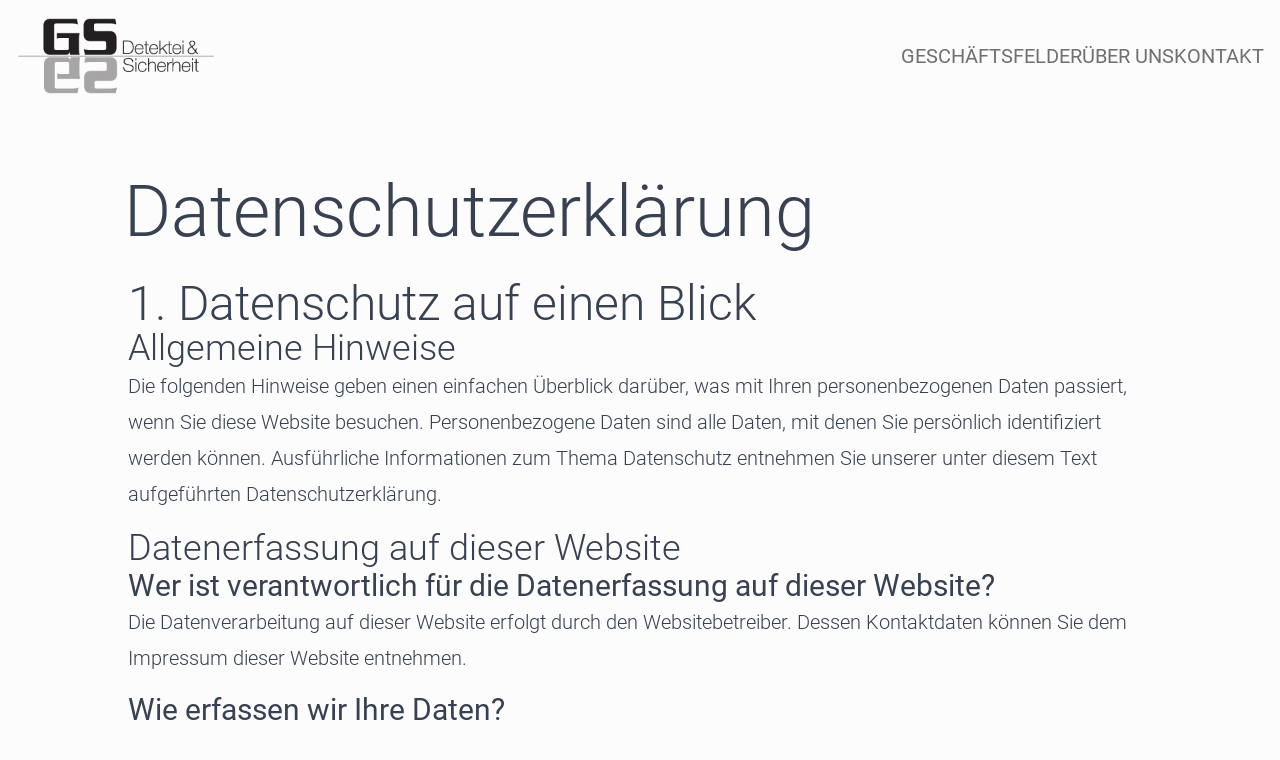

--- FILE ---
content_type: text/html
request_url: https://detektei-steiner.de/datenschutz/
body_size: 17585
content:
<!DOCTYPE html><html lang="de"><head>
    <meta charset="utf-8">
<meta name="viewport" content="width=device-width, initial-scale=1">
<title>Datenschutzerklärung — Detektei &amp; Sicherheit Günther Steiner</title>
<meta name="description">

<link rel="apple-touch-icon" sizes="120x120" href="/apple-touch-icon.png">
<link rel="icon" type="image/png" sizes="32x32" href="/favicon-32x32.png">
<link rel="icon" type="image/png" sizes="16x16" href="/favicon-16x16.png">
<link rel="manifest" href="/site.webmanifest">
<link rel="mask-icon" href="/safari-pinned-tab.svg" color="#5bbad5">
<meta name="msapplication-TileColor" content="#da532c">
<meta name="theme-color" content="#ffffff">

<!-- Facebook -->
<meta property="og:type" content="website">
<meta property="og:url">
<meta property="og:title" content="Datenschutzerklärung">
<meta property="og:description">
<meta property="og:image" content="/images/og-image.png">

<!-- Twitter -->
<meta property="twitter:card" content="summary_large_image">
<meta property="twitter:url">
<meta property="twitter:title" content="Datenschutzerklärung">
<meta property="twitter:description">
<meta property="twitter:image" content="/images/og-image.png">


  <style>@charset "UTF-8";@font-face{font-family:Roboto;font-style:normal;font-display:swap;font-weight:400;src:url(/assets/roboto-cyrillic-ext-400-normal.b7ef2cd1.woff2) format("woff2"),url(/assets/roboto-all-400-normal.e41533d5.woff) format("woff");unicode-range:U+0460-052F,U+1C80-1C88,U+20B4,U+2DE0-2DFF,U+A640-A69F,U+FE2E-FE2F}@font-face{font-family:Roboto;font-style:normal;font-display:swap;font-weight:400;src:url(/assets/roboto-cyrillic-400-normal.495d38d4.woff2) format("woff2"),url(/assets/roboto-all-400-normal.e41533d5.woff) format("woff");unicode-range:U+0301,U+0400-045F,U+0490-0491,U+04B0-04B1,U+2116}@font-face{font-family:Roboto;font-style:normal;font-display:swap;font-weight:400;src:url([data-uri]) format("woff2"),url(/assets/roboto-all-400-normal.e41533d5.woff) format("woff");unicode-range:U+1F00-1FFF}@font-face{font-family:Roboto;font-style:normal;font-display:swap;font-weight:400;src:url(/assets/roboto-greek-400-normal.daf51ab5.woff2) format("woff2"),url(/assets/roboto-all-400-normal.e41533d5.woff) format("woff");unicode-range:U+0370-03FF}@font-face{font-family:Roboto;font-style:normal;font-display:swap;font-weight:400;src:url(/assets/roboto-vietnamese-400-normal.77b24796.woff2) format("woff2"),url(/assets/roboto-all-400-normal.e41533d5.woff) format("woff");unicode-range:U+0102-0103,U+0110-0111,U+0128-0129,U+0168-0169,U+01A0-01A1,U+01AF-01B0,U+1EA0-1EF9,U+20AB}@font-face{font-family:Roboto;font-style:normal;font-display:swap;font-weight:400;src:url(/assets/roboto-latin-ext-400-normal.3c23eb02.woff2) format("woff2"),url(/assets/roboto-all-400-normal.e41533d5.woff) format("woff");unicode-range:U+0100-024F,U+0259,U+1E00-1EFF,U+2020,U+20A0-20AB,U+20AD-20CF,U+2113,U+2C60-2C7F,U+A720-A7FF}@font-face{font-family:Roboto;font-style:normal;font-display:swap;font-weight:400;src:url(/assets/roboto-latin-400-normal.f6734f81.woff2) format("woff2"),url(/assets/roboto-all-400-normal.e41533d5.woff) format("woff");unicode-range:U+0000-00FF,U+0131,U+0152-0153,U+02BB-02BC,U+02C6,U+02DA,U+02DC,U+2000-206F,U+2074,U+20AC,U+2122,U+2191,U+2193,U+2212,U+2215,U+FEFF,U+FFFD}@font-face{font-family:Roboto;font-style:normal;font-display:swap;font-weight:300;src:url(/assets/roboto-cyrillic-ext-300-normal.435e4b7f.woff2) format("woff2"),url(/assets/roboto-all-300-normal.6d79427c.woff) format("woff");unicode-range:U+0460-052F,U+1C80-1C88,U+20B4,U+2DE0-2DFF,U+A640-A69F,U+FE2E-FE2F}@font-face{font-family:Roboto;font-style:normal;font-display:swap;font-weight:300;src:url(/assets/roboto-cyrillic-300-normal.47aa3bfa.woff2) format("woff2"),url(/assets/roboto-all-300-normal.6d79427c.woff) format("woff");unicode-range:U+0301,U+0400-045F,U+0490-0491,U+04B0-04B1,U+2116}@font-face{font-family:Roboto;font-style:normal;font-display:swap;font-weight:300;src:url([data-uri]) format("woff2"),url(/assets/roboto-all-300-normal.6d79427c.woff) format("woff");unicode-range:U+1F00-1FFF}@font-face{font-family:Roboto;font-style:normal;font-display:swap;font-weight:300;src:url(/assets/roboto-greek-300-normal.455c2c1a.woff2) format("woff2"),url(/assets/roboto-all-300-normal.6d79427c.woff) format("woff");unicode-range:U+0370-03FF}@font-face{font-family:Roboto;font-style:normal;font-display:swap;font-weight:300;src:url(/assets/roboto-vietnamese-300-normal.51f3f418.woff2) format("woff2"),url(/assets/roboto-all-300-normal.6d79427c.woff) format("woff");unicode-range:U+0102-0103,U+0110-0111,U+0128-0129,U+0168-0169,U+01A0-01A1,U+01AF-01B0,U+1EA0-1EF9,U+20AB}@font-face{font-family:Roboto;font-style:normal;font-display:swap;font-weight:300;src:url(/assets/roboto-latin-ext-300-normal.b076e863.woff2) format("woff2"),url(/assets/roboto-all-300-normal.6d79427c.woff) format("woff");unicode-range:U+0100-024F,U+0259,U+1E00-1EFF,U+2020,U+20A0-20AB,U+20AD-20CF,U+2113,U+2C60-2C7F,U+A720-A7FF}@font-face{font-family:Roboto;font-style:normal;font-display:swap;font-weight:300;src:url(/assets/roboto-latin-300-normal.f7591131.woff2) format("woff2"),url(/assets/roboto-all-300-normal.6d79427c.woff) format("woff");unicode-range:U+0000-00FF,U+0131,U+0152-0153,U+02BB-02BC,U+02C6,U+02DA,U+02DC,U+2000-206F,U+2074,U+20AC,U+2122,U+2191,U+2193,U+2212,U+2215,U+FEFF,U+FFFD}@font-face{font-family:Roboto;font-style:normal;font-display:swap;font-weight:700;src:url(/assets/roboto-cyrillic-ext-700-normal.3c505383.woff2) format("woff2"),url(/assets/roboto-all-700-normal.b5883883.woff) format("woff");unicode-range:U+0460-052F,U+1C80-1C88,U+20B4,U+2DE0-2DFF,U+A640-A69F,U+FE2E-FE2F}@font-face{font-family:Roboto;font-style:normal;font-display:swap;font-weight:700;src:url(/assets/roboto-cyrillic-700-normal.6a84eeee.woff2) format("woff2"),url(/assets/roboto-all-700-normal.b5883883.woff) format("woff");unicode-range:U+0301,U+0400-045F,U+0490-0491,U+04B0-04B1,U+2116}@font-face{font-family:Roboto;font-style:normal;font-display:swap;font-weight:700;src:url([data-uri]) format("woff2"),url(/assets/roboto-all-700-normal.b5883883.woff) format("woff");unicode-range:U+1F00-1FFF}@font-face{font-family:Roboto;font-style:normal;font-display:swap;font-weight:700;src:url(/assets/roboto-greek-700-normal.1c9cc76f.woff2) format("woff2"),url(/assets/roboto-all-700-normal.b5883883.woff) format("woff");unicode-range:U+0370-03FF}@font-face{font-family:Roboto;font-style:normal;font-display:swap;font-weight:700;src:url(/assets/roboto-vietnamese-700-normal.4ec57f2a.woff2) format("woff2"),url(/assets/roboto-all-700-normal.b5883883.woff) format("woff");unicode-range:U+0102-0103,U+0110-0111,U+0128-0129,U+0168-0169,U+01A0-01A1,U+01AF-01B0,U+1EA0-1EF9,U+20AB}@font-face{font-family:Roboto;font-style:normal;font-display:swap;font-weight:700;src:url(/assets/roboto-latin-ext-700-normal.fc66f942.woff2) format("woff2"),url(/assets/roboto-all-700-normal.b5883883.woff) format("woff");unicode-range:U+0100-024F,U+0259,U+1E00-1EFF,U+2020,U+20A0-20AB,U+20AD-20CF,U+2113,U+2C60-2C7F,U+A720-A7FF}@font-face{font-family:Roboto;font-style:normal;font-display:swap;font-weight:700;src:url(/assets/roboto-latin-700-normal.f5aebdfe.woff2) format("woff2"),url(/assets/roboto-all-700-normal.b5883883.woff) format("woff");unicode-range:U+0000-00FF,U+0131,U+0152-0153,U+02BB-02BC,U+02C6,U+02DA,U+02DC,U+2000-206F,U+2074,U+20AC,U+2122,U+2191,U+2193,U+2212,U+2215,U+FEFF,U+FFFD}*,:before,:after{box-sizing:border-box;border-width:0;border-style:solid;border-color:currentColor}:before,:after{--tw-content:""}html{line-height:1.5;-webkit-text-size-adjust:100%;-moz-tab-size:4;-o-tab-size:4;tab-size:4;font-family:Roboto,sans-serif;font-feature-settings:normal}body{margin:0;line-height:inherit}h1,h2,h3,h4{font-size:inherit;font-weight:inherit}a{color:inherit;text-decoration:inherit}h1,h2,h3,h4,p{margin:0}ul{list-style:none;margin:0;padding:0}img{display:block;vertical-align:middle}img{max-width:100%;height:auto}html{box-sizing:border-box;scroll-behavior:smooth;font-family:Roboto,sans-serif;font-weight:300}body{--tw-bg-opacity:1;background-color:rgb(252 252 252 / var(--tw-bg-opacity));font-size:1rem;line-height:1.5rem;font-weight:300;--tw-text-opacity:1;color:rgb(18 18 18 / var(--tw-text-opacity));-webkit-font-smoothing:antialiased;-moz-osx-font-smoothing:grayscale}@media (prefers-color-scheme: dark){body{--tw-bg-opacity:1;background-color:rgb(42 42 42 / var(--tw-bg-opacity));font-weight:400;--tw-text-opacity:1;color:rgb(245 245 245 / var(--tw-text-opacity))}}@media (min-width: 768px){body{font-size:1.25rem;line-height:1.75rem}}h1,h2,h3,h4{font-weight:300}@media (prefers-color-scheme: dark){h1,h2,h3,h4{font-weight:400}}h1{margin-bottom:1.5rem;font-size:2.25rem;line-height:2.5rem}@media (min-width: 768px){h1{margin-left:-.25rem;margin-bottom:2rem;font-size:3rem;line-height:1}}@media (min-width: 1024px){h1{font-size:4.5rem;line-height:1}}h2{font-size:1.875rem;line-height:2.25rem}@media (min-width: 768px){h2{font-size:2.25rem;line-height:2.5rem}}@media (min-width: 1024px){h2{font-size:3rem;line-height:1}}h3{font-size:1.5rem;line-height:2rem}@media (min-width: 768px){h3{font-size:1.875rem;line-height:2.25rem}}@media (min-width: 1024px){h3{font-size:2.25rem;line-height:2.5rem}}h4{margin-left:0;margin-bottom:0;font-size:1.25rem;line-height:1.75rem;font-weight:400}@media (min-width: 768px){h4{font-size:1.5rem;line-height:2rem}}@media (min-width: 1024px){h4{font-size:1.875rem;line-height:2.25rem}}p{padding-bottom:.75rem;font-weight:300}@media (prefers-color-scheme: dark){p{font-weight:400}}@media (min-width: 1024px){p{padding-bottom:1rem}}p:last-of-type{padding-bottom:0}a{--tw-text-opacity:1;color:rgb(18 18 18 / var(--tw-text-opacity));text-decoration-line:underline}@media (prefers-color-scheme: dark){a{--tw-text-opacity:1;color:rgb(245 245 245 / var(--tw-text-opacity))}}address{font-style:normal}.container{margin-left:auto;margin-right:auto;padding-left:1rem;padding-right:1rem}*,:before,:after{--tw-border-spacing-x:0;--tw-border-spacing-y:0;--tw-translate-x:0;--tw-translate-y:0;--tw-rotate:0;--tw-skew-x:0;--tw-skew-y:0;--tw-scale-x:1;--tw-scale-y:1;--tw-pan-x: ;--tw-pan-y: ;--tw-pinch-zoom: ;--tw-scroll-snap-strictness:proximity;--tw-ordinal: ;--tw-slashed-zero: ;--tw-numeric-figure: ;--tw-numeric-spacing: ;--tw-numeric-fraction: ;--tw-ring-inset: ;--tw-ring-offset-width:0px;--tw-ring-offset-color:#fff;--tw-ring-color:rgb(59 130 246 / .5);--tw-ring-offset-shadow:0 0 #0000;--tw-ring-shadow:0 0 #0000;--tw-shadow:0 0 #0000;--tw-shadow-colored:0 0 #0000;--tw-blur: ;--tw-brightness: ;--tw-contrast: ;--tw-grayscale: ;--tw-hue-rotate: ;--tw-invert: ;--tw-saturate: ;--tw-sepia: ;--tw-drop-shadow: ;--tw-backdrop-blur: ;--tw-backdrop-brightness: ;--tw-backdrop-contrast: ;--tw-backdrop-grayscale: ;--tw-backdrop-hue-rotate: ;--tw-backdrop-invert: ;--tw-backdrop-opacity: ;--tw-backdrop-saturate: ;--tw-backdrop-sepia: }.container{width:100%}@media (min-width: 640px){.container{max-width:640px}}@media (min-width: 768px){.container{max-width:768px}}@media (min-width: 1024px){.container{max-width:1024px}}@media (min-width: 1280px){.container{max-width:1280px}}@media (min-width: 1536px){.container{max-width:1536px}}@media (min-width: 1940px){.container{max-width:1940px}}.prose{color:var(--tw-prose-body);max-width:65ch}.prose :where(a):not(:where([class~="not-prose"] *)){color:var(--tw-prose-links);text-decoration:underline;font-weight:500}.prose :where(ul):not(:where([class~="not-prose"] *)){list-style-type:disc;margin-top:1.25em;margin-bottom:1.25em;padding-left:1.625em}.prose :where(ul > li):not(:where([class~="not-prose"] *))::marker{color:var(--tw-prose-bullets)}.prose :where(h1):not(:where([class~="not-prose"] *)){color:var(--tw-prose-headings);font-weight:800;font-size:2.25em;margin-top:0;margin-bottom:.8888889em;line-height:1.1111111}.prose :where(h2):not(:where([class~="not-prose"] *)){color:var(--tw-prose-headings);font-weight:700;font-size:1.5em;margin-top:2em;margin-bottom:1em;line-height:1.3333333}.prose :where(h3):not(:where([class~="not-prose"] *)){color:var(--tw-prose-headings);font-weight:600;font-size:1.25em;margin-top:1.6em;margin-bottom:.6em;line-height:1.6}.prose :where(h4):not(:where([class~="not-prose"] *)){color:var(--tw-prose-headings);font-weight:600;margin-top:1.5em;margin-bottom:.5em;line-height:1.5}.prose{--tw-prose-body:#374151;--tw-prose-headings:#111827;--tw-prose-lead:#4b5563;--tw-prose-links:#111827;--tw-prose-bold:#111827;--tw-prose-counters:#6b7280;--tw-prose-bullets:#d1d5db;--tw-prose-hr:#e5e7eb;--tw-prose-quotes:#111827;--tw-prose-quote-borders:#e5e7eb;--tw-prose-captions:#6b7280;--tw-prose-code:#111827;--tw-prose-pre-code:#e5e7eb;--tw-prose-pre-bg:#1f2937;--tw-prose-th-borders:#d1d5db;--tw-prose-td-borders:#e5e7eb;--tw-prose-invert-body:#d1d5db;--tw-prose-invert-headings:#fff;--tw-prose-invert-lead:#9ca3af;--tw-prose-invert-links:#fff;--tw-prose-invert-bold:#fff;--tw-prose-invert-counters:#9ca3af;--tw-prose-invert-bullets:#4b5563;--tw-prose-invert-hr:#374151;--tw-prose-invert-quotes:#f3f4f6;--tw-prose-invert-quote-borders:#374151;--tw-prose-invert-captions:#9ca3af;--tw-prose-invert-code:#fff;--tw-prose-invert-pre-code:#d1d5db;--tw-prose-invert-pre-bg:rgb(0 0 0 / 50%);--tw-prose-invert-th-borders:#4b5563;--tw-prose-invert-td-borders:#374151;font-size:1rem;line-height:1.75}.prose :where(p):not(:where([class~="not-prose"] *)){margin-top:1.25em;margin-bottom:1.25em}.prose :where(li):not(:where([class~="not-prose"] *)){margin-top:.5em;margin-bottom:.5em}.prose :where(ul > li):not(:where([class~="not-prose"] *)){padding-left:.375em}.prose :where(.prose > :first-child):not(:where([class~="not-prose"] *)){margin-top:0}.prose :where(.prose > :last-child):not(:where([class~="not-prose"] *)){margin-bottom:0}.main-navigation__list{transition-property:all;transition-duration:.3s;transition-timing-function:cubic-bezier(.4,0,.2,1)}.fixed{position:fixed}.absolute{position:absolute}.relative{position:relative}.top-0{top:0}.top-1{top:.25rem}.z-50{z-index:50}.mx-auto{margin-left:auto;margin-right:auto}.-mx-4{margin-left:-1rem;margin-right:-1rem}.block{display:block}.inline-block{display:inline-block}.flex{display:flex}.aspect-square{aspect-ratio:1 / 1}.h-12{height:3rem}.h-4{height:1rem}.min-h-screen{min-height:100vh}.w-full{width:100%}.w-auto{width:auto}.w-3\/5{width:60%}.max-w-screen-lg{max-width:1024px}.grow{flex-grow:1}.list-none{list-style-type:none}.flex-col{flex-direction:column}.flex-wrap{flex-wrap:wrap}.items-center{align-items:center}.justify-between{justify-content:space-between}.gap-4{gap:1rem}.overflow-hidden{overflow:hidden}.bg-white{--tw-bg-opacity:1;background-color:rgb(252 252 252 / var(--tw-bg-opacity))}.bg-grey{--tw-bg-opacity:1;background-color:rgb(245 245 245 / var(--tw-bg-opacity))}.bg-opacity-90{--tw-bg-opacity:.9}.p-4{padding:1rem}.py-4{padding-top:1rem;padding-bottom:1rem}.py-8{padding-top:2rem;padding-bottom:2rem}.py-2{padding-top:.5rem;padding-bottom:.5rem}.pl-6{padding-left:1.5rem}.pt-20{padding-top:5rem}.text-right{text-align:right}.font-normal{font-weight:400}.uppercase{text-transform:uppercase}.text-opacity-60{--tw-text-opacity:.6}.no-underline{text-decoration-line:none}.backdrop-blur{--tw-backdrop-blur:blur(8px);-webkit-backdrop-filter:var(--tw-backdrop-blur) var(--tw-backdrop-brightness) var(--tw-backdrop-contrast) var(--tw-backdrop-grayscale) var(--tw-backdrop-hue-rotate) var(--tw-backdrop-invert) var(--tw-backdrop-opacity) var(--tw-backdrop-saturate) var(--tw-backdrop-sepia);backdrop-filter:var(--tw-backdrop-blur) var(--tw-backdrop-brightness) var(--tw-backdrop-contrast) var(--tw-backdrop-grayscale) var(--tw-backdrop-hue-rotate) var(--tw-backdrop-invert) var(--tw-backdrop-opacity) var(--tw-backdrop-saturate) var(--tw-backdrop-sepia)}.transition-all{transition-property:all;transition-timing-function:cubic-bezier(.4,0,.2,1);transition-duration:.15s}.duration-300{transition-duration:.3s}.ease-in-out{transition-timing-function:cubic-bezier(.4,0,.2,1)}.hover\:text-opacity-100:hover{--tw-text-opacity:1}@media (prefers-color-scheme: dark){.dark\:bg-grey-1{--tw-bg-opacity:1;background-color:rgb(42 42 42 / var(--tw-bg-opacity))}.dark\:bg-grey-2{--tw-bg-opacity:1;background-color:rgb(30 30 30 / var(--tw-bg-opacity))}.dark\:prose-invert{--tw-prose-body:var(--tw-prose-invert-body);--tw-prose-headings:var(--tw-prose-invert-headings);--tw-prose-lead:var(--tw-prose-invert-lead);--tw-prose-links:var(--tw-prose-invert-links);--tw-prose-bold:var(--tw-prose-invert-bold);--tw-prose-counters:var(--tw-prose-invert-counters);--tw-prose-bullets:var(--tw-prose-invert-bullets);--tw-prose-hr:var(--tw-prose-invert-hr);--tw-prose-quotes:var(--tw-prose-invert-quotes);--tw-prose-quote-borders:var(--tw-prose-invert-quote-borders);--tw-prose-captions:var(--tw-prose-invert-captions);--tw-prose-code:var(--tw-prose-invert-code);--tw-prose-pre-code:var(--tw-prose-invert-pre-code);--tw-prose-pre-bg:var(--tw-prose-invert-pre-bg);--tw-prose-th-borders:var(--tw-prose-invert-th-borders);--tw-prose-td-borders:var(--tw-prose-invert-td-borders)}.dark\:opacity-80{opacity:.8}.dark\:invert{--tw-invert:invert(100%);filter:var(--tw-blur) var(--tw-brightness) var(--tw-contrast) var(--tw-grayscale) var(--tw-hue-rotate) var(--tw-invert) var(--tw-saturate) var(--tw-sepia) var(--tw-drop-shadow)}}@media (min-width: 768px){.md\:h-16{height:4rem}.md\:h-5{height:1.25rem}.md\:gap-6{gap:1.5rem}.md\:py-12{padding-top:3rem;padding-bottom:3rem}.md\:pt-24{padding-top:6rem}}@media (min-width: 1024px){.lg\:inline-block{display:inline-block}.lg\:flex{display:flex}.lg\:h-20{height:5rem}.lg\:w-auto{width:auto}.lg\:flex-row{flex-direction:row}.lg\:items-center{align-items:center}.lg\:justify-between{justify-content:space-between}.lg\:gap-16{gap:4rem}.lg\:prose-xl{font-size:1.25rem;line-height:1.8}.lg\:prose-xl :where(p):not(:where([class~="not-prose"] *)){margin-top:1.2em;margin-bottom:1.2em}.lg\:prose-xl :where(h1):not(:where([class~="not-prose"] *)){font-size:2.8em;margin-top:0;margin-bottom:.8571429em;line-height:1}.lg\:prose-xl :where(h2):not(:where([class~="not-prose"] *)){font-size:1.8em;margin-top:1.5555556em;margin-bottom:.8888889em;line-height:1.1111111}.lg\:prose-xl :where(h3):not(:where([class~="not-prose"] *)){font-size:1.5em;margin-top:1.6em;margin-bottom:.6666667em;line-height:1.3333333}.lg\:prose-xl :where(h4):not(:where([class~="not-prose"] *)){margin-top:1.8em;margin-bottom:.6em;line-height:1.6}.lg\:prose-xl :where(ul):not(:where([class~="not-prose"] *)){margin-top:1.2em;margin-bottom:1.2em;padding-left:1.6em}.lg\:prose-xl :where(li):not(:where([class~="not-prose"] *)){margin-top:.6em;margin-bottom:.6em}.lg\:prose-xl :where(ul > li):not(:where([class~="not-prose"] *)){padding-left:.4em}.lg\:prose-xl :where(.lg\:prose-xl > :first-child):not(:where([class~="not-prose"] *)){margin-top:0}.lg\:prose-xl :where(.lg\:prose-xl > :last-child):not(:where([class~="not-prose"] *)){margin-bottom:0}.lg\:pl-7{padding-left:1.75rem}.lg\:pt-28{padding-top:7rem}}@media (min-width: 1280px){.xl\:py-16{padding-top:4rem;padding-bottom:4rem}}</style><link rel="stylesheet" href="/assets/geschaeftsfelder.dad2dc09.css" media="print" onload="this.media='all'"><noscript><link rel="stylesheet" href="/assets/geschaeftsfelder.dad2dc09.css"></noscript><script type="module" src="/hoisted.d7f968c9.js"></script></head>
  <body class="flex flex-col min-h-screen">
    <header class="base-header bg-white dark:bg-grey-1 transition-all duration-300 ease-in-out backdrop-blur bg-opacity-90 fixed w-full top-0 z-50">
  <div class="container mx-auto flex flex-wrap justify-between py-4 items-center relative">
    <a href="/" title="Zur Startseite">
      <picture>
	<source type="image/avif" srcset="/assets/detektei-steiner-logo.8e11e4d6_Z1JYn23.avif 200w,/assets/detektei-steiner-logo.8e11e4d6_1NSfXm.avif 300w" sizes="(max-width: 1920px) 100vw, 1920px"><source type="image/webp" srcset="/assets/detektei-steiner-logo.8e11e4d6_Z11Dy4h.webp 200w,/assets/detektei-steiner-logo.8e11e4d6_Z2wX3RN.webp 300w" sizes="(max-width: 1920px) 100vw, 1920px"><source type="image/jpeg" srcset="/assets/detektei-steiner-logo.8e11e4d6_Z1rM8tP.jpeg 200w,/assets/detektei-steiner-logo.8e11e4d6_275uvz.jpeg 300w" sizes="(max-width: 1920px) 100vw, 1920px"><source type="image/png" srcset="/assets/detektei-steiner-logo.8e11e4d6_1AAlve.png 200w,/assets/detektei-steiner-logo.8e11e4d6_2wE2xo.png 300w" sizes="(max-width: 1920px) 100vw, 1920px">
	<img src="/assets/detektei-steiner-logo.8e11e4d6_2wE2xo.png" loading="lazy" decoding="async" alt="Detektei Steiner Logo" width="250" height="100" class="h-12 md:h-16 lg:h-20 dark:invert w-auto">
</picture>
    </a>
    <nav id="main-navigation" class="main-navigation flex flex-col w-full lg:w-auto overflow-hidden" aria-label="Main">
  <ul role="list" class="main-navigation__list list-none flex-col lg:flex-row md:gap-6 flex lg:flex js:max-h-0 lg:js:max-h-screen">
    <li class="-mx-4">
            <a class="uppercase font-normal no-underline p-4 text-opacity-60 hover:text-opacity-100 block lg:inline-block text-right transition-all ease-in-out duration-300" title="Gehe zur Seite Geschäftsfelder" aria-label="Gehe zur Seite Geschäftsfelder" href="/geschaeftsfelder">
              Geschäftsfelder
            </a>
          </li><li class="-mx-4">
            <a class="uppercase font-normal no-underline p-4 text-opacity-60 hover:text-opacity-100 block lg:inline-block text-right transition-all ease-in-out duration-300" title="Gehe zur Seite Über uns" aria-label="Gehe zur Seite Über uns" href="/ueber-uns">
              Über uns
            </a>
          </li><li class="-mx-4">
            <a class="uppercase font-normal no-underline p-4 text-opacity-60 hover:text-opacity-100 block lg:inline-block text-right transition-all ease-in-out duration-300" title="Gehe zur Seite Kontakt" aria-label="Gehe zur Seite Kontakt" href="/kontakt">
              Kontakt
            </a>
          </li>
  </ul>
</nav>

<template id="burger-template">
  <button type="button" aria-expanded="false" aria-label="Navigation öffnen" aria-controls="main-navigation" class="lg:hidden self-end absolute top-0 py-6 md:py-8 px-4 -mr-4 z-50">
    <svg xmlns="http://www.w3.org/2000/svg" class="fill-black dark:fill-grey w-8 h-8" aria-hidden="true" viewBox="0 0 352 320">
      <rect width="352" height="32"></rect>
      <rect y="144" width="352" height="32"></rect>
      <rect y="288" width="352" height="32"></rect>
    </svg>
  </button>
</template>


  </div>

  
</header>

    <main class="pt-20 md:pt-24 lg:pt-28 grow">
      <section class="py-8 md:py-12 xl:py-16">
    <div class="container">
    <div class="prose lg:prose-xl mx-auto dark:prose-invert max-w-screen-lg">
            <h1>
              Datenschutzerklärung
            </h1>
            <h2 id="1-datenschutz-auf-einen-blick">1. Datenschutz auf einen Blick</h2>
<h3 id="allgemeine-hinweise">Allgemeine Hinweise</h3>
<p>Die folgenden Hinweise geben einen einfachen Überblick darüber, was mit Ihren personenbezogenen Daten passiert, wenn Sie diese Website besuchen. Personenbezogene Daten sind alle Daten, mit denen Sie persönlich identifiziert werden können. Ausführliche Informationen zum Thema Datenschutz entnehmen Sie unserer unter diesem Text aufgeführten Datenschutzerklärung.</p>
<h3 id="datenerfassung-auf-dieser-website">Datenerfassung auf dieser Website</h3>
<h4 id="wer-ist-verantwortlich-für-die-datenerfassung-auf-dieser-website">Wer ist verantwortlich für die Datenerfassung auf dieser Website?</h4>
<p>Die Datenverarbeitung auf dieser Website erfolgt durch den Websitebetreiber. Dessen Kontaktdaten können Sie dem Impressum dieser Website entnehmen.</p>
<h4 id="wie-erfassen-wir-ihre-daten">Wie erfassen wir Ihre Daten?</h4>
<p>Ihre Daten werden zum einen dadurch erhoben, dass Sie uns diese mitteilen. Hierbei kann es sich z. B. um Daten handeln, die Sie in ein Kontaktformular eingeben.</p>
<p>Andere Daten werden automatisch beim Besuch der Website durch unsere IT-Systeme erfasst. Das sind vor allem technische Daten (z. B. Internetbrowser, Betriebssystem oder Uhrzeit des Seitenaufrufs). Die Erfassung dieser Daten erfolgt automatisch, sobald Sie diese Website betreten.</p>
<h4 id="wofür-nutzen-wir-ihre-daten">Wofür nutzen wir Ihre Daten?</h4>
<p>Ein Teil der Daten wird erhoben, um eine fehlerfreie Bereitstellung der Website zu gewährleisten. Andere Daten können zur Analyse Ihres Nutzerverhaltens verwendet werden.</p>
<h4 id="welche-rechte-haben-sie-bezüglich-ihrer-daten">Welche Rechte haben Sie bezüglich Ihrer Daten?</h4>
<p>Sie haben jederzeit das Recht unentgeltlich Auskunft über Herkunft, Empfänger und Zweck Ihrer gespeicherten personenbezogenen Daten zu erhalten. Sie haben außerdem ein Recht, die Berichtigung oder Löschung dieser Daten zu verlangen. Hierzu sowie zu weiteren Fragen zum Thema Datenschutz können Sie sich jederzeit unter der im Impressum angegebenen Adresse an uns wenden. Des Weiteren steht Ihnen ein Beschwerderecht bei der zuständigen Aufsichtsbehörde zu.</p>
<p>Außerdem haben Sie das Recht, unter bestimmten Umständen die Einschränkung der Verarbeitung Ihrer personenbezogenen Daten zu verlangen. Details hierzu entnehmen Sie der Datenschutzerklärung unter „Recht auf Einschränkung der Verarbeitung“.</p>
<h2 id="2-hosting">2. Hosting</h2>
<h3 id="externes-hosting">Externes Hosting</h3>
<p>Diese Website wird bei einem externen Dienstleister gehostet (Hoster). Personenbezogenen Daten, die auf dieser Website erfasst werden, werden auf den Servern des Hosters gespeichert. Hierbei kann es sich v. a. um IP-Adressen, Kontaktanfragen, Meta- und Kommunikationsdaten, Vertragsdaten, Kontaktdaten, Namen, Webseitenzugriffe und sonstige Daten, die über eine Website generiert werden, handeln.</p>
<p>Der Einsatz des Hosters erfolgt zum Zwecke der Vertragserfüllung gegenüber unseren potenziellen und bestehenden Kunden (Art. 6 Abs. 1 lit. b DSGVO) und im Interesse einer sicheren, schnellen und effizienten Bereitstellung unseres Online-Angebots durch einen professionellen Anbieter (Art. 6 Abs. 1 lit. f DSGVO).</p>
<p>Unser Hoster wird Ihre Daten nur insoweit verarbeiten, wie dies zur Erfüllung seiner Leistungspflichten erforderlich ist und unsere Weisungen in Bezug auf diese Daten befolgen.</p>
<h4 id="abschluss-eines-vertrages-über-auftragsverarbeitung">Abschluss eines Vertrages über Auftragsverarbeitung</h4>
<p>Um die datenschutzkonforme Verarbeitung zu gewährleisten, haben wir einen Vertrag über Auftragsverarbeitung mit unserem Hoster geschlossen.</p>
<h2 id="3-allgemeine-hinweise-und-pflichtinformationen">3. Allgemeine Hinweise und Pflichtinformationen</h2>
<h3 id="datenschutz">Datenschutz</h3>
<p>Die Betreiber dieser Seiten nehmen den Schutz Ihrer persönlichen Daten sehr ernst. Wir behandeln Ihre personenbezogenen Daten vertraulich und entsprechend der gesetzlichen Datenschutzvorschriften sowie dieser Datenschutzerklärung.</p>
<p>Wenn Sie diese Website benutzen, werden verschiedene personenbezogene Daten erhoben. Personenbezogene Daten sind Daten, mit denen Sie persönlich identifiziert werden können. Die vorliegende Datenschutzerklärung erläutert, welche Daten wir erheben und wofür wir sie nutzen. Sie erläutert auch, wie und zu welchem Zweck das geschieht.</p>
<p>Wir weisen darauf hin, dass die Datenübertragung im Internet (z. B. bei der Kommunikation per E-Mail) Sicherheitslücken aufweisen kann. Ein lückenloser Schutz der Daten vor dem Zugriff durch Dritte ist nicht möglich.</p>
<h3 id="hinweis-zur-verantwortlichen-stelle">Hinweis zur verantwortlichen Stelle</h3>
<p>Die verantwortliche Stelle für die Datenverarbeitung auf dieser Website ist:</p>
<p>Günther Steiner
Detektei &amp; Sicherheit
Am Kraftswehr 18
91154 Roth</p>
<p>fon: 09171 / 890 55 90
fax: 09171 / 890 55 99
mail: <a href="mailto:info@detektei-steiner.com">info@detektei-steiner.com</a>
web: <a href="https://www.detektei-steiner.com">https://www.detektei-steiner.com</a></p>
<p>Verantwortliche Stelle ist die natürliche oder juristische Person, die allein oder gemeinsam mit anderen über die Zwecke und Mittel der Verarbeitung von personenbezogenen Daten (z. B. Namen, E-Mail-Adressen o. Ä.) entscheidet.</p>
<h3 id="widerruf-ihrer-einwilligung-zur-datenverarbeitung">Widerruf Ihrer Einwilligung zur Datenverarbeitung</h3>
<p>Viele Datenverarbeitungsvorgänge sind nur mit Ihrer ausdrücklichen Einwilligung möglich. Sie können eine bereits erteilte Einwilligung jederzeit widerrufen. Dazu reicht eine formlose Mitteilung per E-Mail an uns. Die Rechtmäßigkeit der bis zum Widerruf erfolgten Datenverarbeitung bleibt vom Widerruf unberührt.</p>
<h3 id="widerspruchsrecht-gegen-die-datenerhebung-in-besonderen-fällen-sowie-gegen-direktwerbung-art-21-dsgvo">Widerspruchsrecht gegen die Datenerhebung in besonderen Fällen sowie gegen Direktwerbung (Art. 21 DSGVO)</h3>
<p>WENN DIE DATENVERARBEITUNG AUF GRUNDLAGE VON ART. 6 ABS. 1 LIT. E ODER F DSGVO ERFOLGT, HABEN SIE JEDERZEIT DAS RECHT, AUS GRÜNDEN, DIE SICH AUS IHRER BESONDEREN SITUATION ERGEBEN, GEGEN DIE VERARBEITUNG IHRER PERSONENBEZOGENEN DATEN WIDERSPRUCH EINZULEGEN; DIES GILT AUCH FÜR EIN AUF DIESE BESTIMMUNGEN GESTÜTZTES PROFILING. DIE JEWEILIGE RECHTSGRUNDLAGE, AUF DENEN EINE VERARBEITUNG BERUHT, ENTNEHMEN SIE DIESER DATENSCHUTZERKLÄRUNG. WENN SIE WIDERSPRUCH EINLEGEN, WERDEN WIR IHRE BETROFFENEN PERSONENBEZOGENEN DATEN NICHT MEHR VERARBEITEN, ES SEI DENN, WIR KÖNNEN ZWINGENDE SCHUTZWÜRDIGE GRÜNDE FÜR DIE VERARBEITUNG NACHWEISEN, DIE IHRE INTERESSEN, RECHTE UND FREIHEITEN ÜBERWIEGEN ODER DIE VERARBEITUNG DIENT DER GELTENDMACHUNG, AUSÜBUNG ODER VERTEIDIGUNG VON RECHTSANSPRÜCHEN (WIDERSPRUCH NACH ART. 21 ABS. 1 DSGVO). WERDEN IHRE PERSONENBEZOGENEN DATEN VERARBEITET, UM DIREKTWERBUNG ZU BETREIBEN, SO HABEN SIE DAS RECHT, JEDERZEIT WIDERSPRUCH GEGEN DIE VERARBEITUNG SIE BETREFFENDER PERSONENBEZOGENER DATEN ZUM ZWECKE DERARTIGER WERBUNG EINZULEGEN; DIES GILT AUCH FÜR DAS PROFILING, SOWEIT ES MIT SOLCHER DIREKTWERBUNG IN VERBINDUNG STEHT. WENN SIE WIDERSPRECHEN, WERDEN IHRE PERSONENBEZOGENEN DATEN ANSCHLIESSEND NICHT MEHR ZUM ZWECKE DER DIREKTWERBUNG VERWENDET (WIDERSPRUCH NACH ART. 21 ABS. 2 DSGVO).</p>
<h3 id="beschwerderecht-bei-der-zuständigen-aufsichtsbehörde">Beschwerderecht bei der zuständigen Aufsichtsbehörde</h3>
<p>Im Falle von Verstößen gegen die DSGVO steht den Betroffenen ein Beschwerderecht bei einer Aufsichtsbehörde, insbesondere in dem Mitgliedstaat ihres gewöhnlichen Aufenthalts, ihres Arbeitsplatzes oder des Orts des mutmaßlichen Verstoßes zu. Das Beschwerderecht besteht unbeschadet anderweitiger verwaltungsrechtlicher oder gerichtlicher Rechtsbehelfe.</p>
<h3 id="recht-auf-datenübertragbarkeit">Recht auf Datenübertragbarkeit</h3>
<p>Sie haben das Recht, Daten, die wir auf Grundlage Ihrer Einwilligung oder in Erfüllung eines Vertrags automatisiert verarbeiten, an sich oder an einen Dritten in einem gängigen, maschinenlesbaren Format aushändigen zu lassen. Sofern Sie die direkte Übertragung der Daten an einen anderen Verantwortlichen verlangen, erfolgt dies nur, soweit es technisch machbar ist.</p>
<h3 id="ssl--bzw-tls---verschlüsselung">SSL- bzw. TLS - Verschlüsselung</h3>
<p>Diese Seite nutzt aus Sicherheitsgründen und zum Schutz der Übertragung vertraulicher Inhalte, wie zum Beispiel Bestellungen oder Anfragen, die Sie an uns als Seitenbetreiber senden, eine SSL- bzw. TLS - Verschlüsselung. Eine verschlüsselte Verbindung erkennen Sie daran, dass die Adresszeile des Browsers von „http://“ auf „https://“ wechselt und an dem Schloss-Symbol in Ihrer Browserzeile.</p>
<p>Wenn die SSL- bzw. TLS-Verschlüsselung aktiviert ist, können die Daten, die Sie an uns übermitteln, nicht von Dritten mitgelesen werden.</p>
<h3 id="auskunft-löschung-und-berichtigung">Auskunft, Löschung und Berichtigung</h3>
<p>Sie haben im Rahmen der geltenden gesetzlichen Bestimmungen jederzeit das Recht auf unentgeltliche Auskunft über Ihre gespeicherten personenbezogenen Daten, deren Herkunft und Empfänger und den Zweck der Datenverarbeitung und ggf. ein Recht auf Berichtigung oder Löschung dieser Daten. Hierzu sowie zu weiteren Fragen zum Thema personenbezogene Daten können Sie sich jederzeit unter der im Impressum angegebenen Adresse an uns wenden.</p>
<h3 id="recht-auf-einschränkung-der-verarbeitung">Recht auf Einschränkung der Verarbeitung</h3>
<p>Sie haben das Recht, die Einschränkung der Verarbeitung Ihrer personenbezogenen Daten zu verlangen. Hierzu können Sie sich jederzeit unter der im Impressum angegebenen Adresse an uns wenden. Das Recht auf Einschränkung der Verarbeitung besteht in folgenden Fällen:</p>
<ul>
<li>Wenn Sie die Richtigkeit Ihrer bei uns gespeicherten personenbezogenen Daten bestreiten, benötigen wir in der Regel Zeit, um dies zu überprüfen. Für die Dauer der Prüfung haben Sie das Recht, die Einschränkung der Verarbeitung Ihrer personenbezogenen Daten zu verlangen.</li>
<li>Wenn die Verarbeitung Ihrer personenbezogenen Daten unrechtmäßig geschah/geschieht, können Sie statt der Löschung die Einschränkung der Datenverarbeitung verlangen.</li>
<li>Wenn wir Ihre personenbezogenen Daten nicht mehr benötigen, Sie sie jedoch zur Ausübung, Verteidigung oder Geltendmachung von Rechtsansprüchen benötigen, haben Sie das Recht, statt der Löschung die Einschränkung der Verarbeitung Ihrer personenbezogenen Daten zu verlangen.</li>
<li>Wenn Sie einen Widerspruch nach Art. 21 Abs. 1 DSGVO eingelegt haben, muss eine Abwägung zwischen Ihren und unseren Interessen vorgenommen werden. Solange noch nicht feststeht, wessen Interessen überwiegen, haben Sie das Recht, die Einschränkung der Verarbeitung Ihrer personenbezogenen Daten zu verlangen.</li>
</ul>
<p>Wenn Sie die Verarbeitung Ihrer personenbezogenen Daten eingeschränkt haben, dürfen diese Daten – von ihrer Speicherung abgesehen – nur mit Ihrer Einwilligung oder zur Geltendmachung, Ausübung oder Verteidigung von Rechtsansprüchen oder zum Schutz der Rechte einer anderen natürlichen oder juristischen Person oder aus Gründen eines wichtigen öffentlichen Interesses der Europäischen Union oder eines Mitgliedstaats verarbeitet werden.</p>
<h2 id="4-datenerfassung-auf-dieser-website">4. Datenerfassung auf dieser Website</h2>
<h3 id="server-log-dateien">Server-Log-Dateien</h3>
<p>Der Provider der Seiten erhebt und speichert automatisch Informationen in so genannten Server-Log-Dateien, die Ihr Browser automatisch an uns übermittelt. Dies sind:</p>
<ul>
<li>Browsertyp und Browserversion</li>
<li>verwendetes Betriebssystem</li>
<li>Referrer URL</li>
<li>Hostname des zugreifenden Rechners</li>
<li>Uhrzeit der Serveranfrage</li>
<li>IP-Adresse</li>
</ul>
<p>Eine Zusammenführung dieser Daten mit anderen Datenquellen wird nicht vorgenommen.</p>
<p>Die Erfassung dieser Daten erfolgt auf Grundlage von Art. 6 Abs. 1 lit. f DSGVO. Der Websitebetreiber hat ein berechtigtes Interesse an der technisch fehlerfreien Darstellung und der Optimierung seiner Website – hierzu müssen die Server-Log-Files erfasst werden.</p>
<h3 id="kontaktformular">Kontaktformular</h3>
<p>Wenn Sie uns per Kontaktformular Anfragen zukommen lassen, werden Ihre Angaben aus dem Anfrageformular inklusive der von Ihnen dort angegebenen Kontaktdaten zwecks Bearbeitung der Anfrage und für den Fall von Anschlussfragen bei uns gespeichert. Die Übertragung dieser Daten erfolgt über das Tool “Forms” der Weber Michael, Milazeck Felix GbR. Diese Daten geben wir nicht ohne Ihre Einwilligung weiter.</p>
<p>Die Verarbeitung dieser Daten erfolgt auf Grundlage von Art. 6 Abs. 1 lit. b DSGVO, sofern Ihre Anfrage mit der Erfüllung eines Vertrags zusammenhängt oder zur Durchführung vorvertraglicher Maßnahmen erforderlich ist. In allen übrigen Fällen beruht die Verarbeitung auf unserem berechtigten Interesse an der effektiven Bearbeitung der an uns gerichteten Anfragen (Art. 6 Abs. 1 lit. f DSGVO) oder auf Ihrer Einwilligung (Art. 6 Abs. 1 lit. a DSGVO) sofern diese abgefragt wurde.</p>
<p>Die von Ihnen im Kontaktformular eingegebenen Daten verbleiben bei uns, bis Sie uns zur Löschung auffordern, Ihre Einwilligung zur Speicherung widerrufen oder der Zweck für die Datenspeicherung entfällt (z. B. nach abgeschlossener Bearbeitung Ihrer Anfrage). Zwingende gesetzliche Bestimmungen – insbesondere Aufbewahrungsfristen – bleiben unberührt.</p>
<h3 id="anfrage-per-e-mail-telefon-oder-telefax">Anfrage per E-Mail, Telefon oder Telefax</h3>
<p>Wenn Sie uns per E-Mail, Telefon oder Telefax kontaktieren, wird Ihre Anfrage inklusive aller daraus hervorgehenden personenbezogenen Daten (Name, Anfrage) zum Zwecke der Bearbeitung Ihres Anliegens bei uns gespeichert und verarbeitet. Diese Daten geben wir nicht ohne Ihre Einwilligung weiter.</p>
<p>Die Verarbeitung dieser Daten erfolgt auf Grundlage von Art. 6 Abs. 1 lit. b DSGVO, sofern Ihre Anfrage mit der Erfüllung eines Vertrags zusammenhängt oder zur Durchführung vorvertraglicher Maßnahmen erforderlich ist. In allen übrigen Fällen beruht die Verarbeitung auf unserem berechtigten Interesse an der effektiven Bearbeitung der an uns gerichteten Anfragen (Art. 6 Abs. 1 lit. f DSGVO) oder auf Ihrer Einwilligung (Art. 6 Abs. 1 lit. a DSGVO) sofern diese abgefragt wurde.</p>
<p>Die von Ihnen an uns per Kontaktanfragen übersandten Daten verbleiben bei uns, bis Sie uns zur Löschung auffordern, Ihre Einwilligung zur Speicherung widerrufen oder der Zweck für die Datenspeicherung entfällt (z. B. nach abgeschlossener Bearbeitung Ihres Anliegens). Zwingende gesetzliche Bestimmungen – insbesondere gesetzliche Aufbewahrungsfristen – bleiben unberührt.</p>
<h2 id="5-plugins-und-tools">5. Plugins und Tools</h2>
<h3 id="forms-by-24creators">Forms by 24CREATORS</h3>
<p>Wir nutzen auf unserer Website das Tool “Forms” der Weber Michael, Milazeck Felix GbR (24CREATORS), um ein Captcha zu generieren und die Inhalte der Kontaktanfrage zu übermitteln und zu validieren. Im Zuge der Nutzung von “Forms” werden keine persönlichen Daten gespeichert, jedoch werden Daten wie die IP-Adresse, die Uhrzeit der Serveranfrage und der Hostname des zugreifenden Rechners in Server-Log-Dateien gespeichert. Diese Daten werden nicht mit anderen Quellen zusammengeführt. Die Erfassung dieser Daten erfolgt auf Grundlage von Art. 6 Abs. 1 lit. f DSGVO, da der Websitebetreiber ein berechtigtes Interesse am Schutz vor Spambots und sonstigem Missbrauch des Kontaktformulars hat.</p>
<p>Weitere Informationen erhalten Sie unter <a href="https://24creators.de/#privacy">https://24creators.de/#privacy</a></p>
          </div>
</div>
</section>
    </main>

    <footer role="contentinfo" class="bg-grey dark:bg-grey-2 py-8 md:py-12 xl:py-16 main-footer">
  <div class="container">
    <div class="flex flex-col gap-4 lg:flex-row lg:justify-between lg:items-center">
      <div class="flex flex-col gap-4">
        <a href="/" title="Zur Startseite">
          <picture>
	<source type="image/avif" srcset="/assets/detektei-steiner-logo.8e11e4d6_Z1JYn23.avif 200w,/assets/detektei-steiner-logo.8e11e4d6_1NSfXm.avif 300w" sizes="(max-width: 1920px) 100vw, 1920px"><source type="image/webp" srcset="/assets/detektei-steiner-logo.8e11e4d6_Z11Dy4h.webp 200w,/assets/detektei-steiner-logo.8e11e4d6_Z2wX3RN.webp 300w" sizes="(max-width: 1920px) 100vw, 1920px"><source type="image/jpeg" srcset="/assets/detektei-steiner-logo.8e11e4d6_Z1rM8tP.jpeg 200w,/assets/detektei-steiner-logo.8e11e4d6_275uvz.jpeg 300w" sizes="(max-width: 1920px) 100vw, 1920px"><source type="image/png" srcset="/assets/detektei-steiner-logo.8e11e4d6_1AAlve.png 200w,/assets/detektei-steiner-logo.8e11e4d6_2wE2xo.png 300w" sizes="(max-width: 1920px) 100vw, 1920px">
	<img src="/assets/detektei-steiner-logo.8e11e4d6_2wE2xo.png" loading="lazy" decoding="async" alt="Detektei Steiner Logo" width="250" height="100" class="w-3/5 lg:w-auto lg:h-20 dark:invert">
</picture>
        </a>

        <address>
          <p>
            </p><div class="inline-block relative">
    <img src="/assets/icon-phone.f1fb796e.svg" alt="Icon eines Telefons" class="inline-block h-4 md:h-5 aspect-square absolute top-1 dark:invert dark:opacity-80">
    <div class="inline-block pl-6 lg:pl-7">
        <a href="tel:09171 8905590" title="Rufen Sie uns an" aria-label="Rufen Sie uns über diese Telefonnummer an">
                09171 / 890 55 90
              </a>
    </div>
</div>
          <p></p>
          <p>
            </p><div class="inline-block relative">
    <img src="/assets/icon-fax.ee78d7b2.svg" alt="Icon eines Faxgeräts" class="inline-block h-4 md:h-5 aspect-square absolute top-1 dark:invert dark:opacity-80">
    <div class="inline-block pl-6 lg:pl-7">
        <a href="tel:09171 8905599" title="Ein Fax senden" aria-label="Senden Sie uns über diese Nummer ein Fax">
                09171 / 890 55 99
              </a>
    </div>
</div>
          <p></p>
          <p>
            </p><div class="inline-block relative">
    <img src="/assets/icon-email.2747b966.svg" alt="Icon eines Briefumschlags" class="inline-block h-4 md:h-5 aspect-square absolute top-1 dark:invert dark:opacity-80">
    <div class="inline-block pl-6 lg:pl-7">
        <a href="mailto:info@detektei-steiner.com" title="Eine E-Mail senden" aria-label="Senden Sie uns über diese Adresse eine E-Mail">
                info@detektei-steiner.com
              </a>
    </div>
</div>
          <p></p>
        </address>
      </div>

      <div class="flex flex-col lg:flex-row gap-4 lg:gap-16">
        <ul role="list" class="main-footer__sitemap list-none">
          <li>
                  <a class="py-2 inline-block" title="Gehe zur Startseite" href="/">
                    Startseite
                  </a>
                </li><li>
                  <a class="py-2 inline-block" title="Gehe zur Seite Wirtschaftsdetektei" href="/geschaeftsfelder#Wirtschaftsdetektei">
                    Wirschaftsdetektei
                  </a>
                </li><li>
                  <a class="py-2 inline-block" title="Gehe zur Seite Privatdetektei" href="/geschaeftsfelder#Privatdetektei">
                    Privatdetektei
                  </a>
                </li><li>
                  <a class="py-2 inline-block" title="Gehe zur Seite Sicherheit" href="/geschaeftsfelder#Sicherheit">
                    Sicherheit
                  </a>
                </li><li>
                  <a class="py-2 inline-block" title="Gehe zur Seite Über uns" href="/ueber-uns">
                    Über uns
                  </a>
                </li><li>
                  <a class="py-2 inline-block" title="Gehe zur Seite Kontakt" href="/kontakt">
                    Kontakt
                  </a>
                </li>
        </ul>

        <ul role="list" class="main-footer__sitemap list-none">
          <li>
                  <a class="py-2 inline-block" title="Gehe zur Seite Impressum" href="/impressum">
                    Impressum
                  </a>
                </li><li>
                  <a class="py-2 inline-block" title="Gehe zur Seite Datenschutz" href="/datenschutz">
                    Datenschutz
                  </a>
                </li>
        </ul>
      </div>
    </div>
</div>
</footer>
  </body></html>

--- FILE ---
content_type: text/javascript
request_url: https://detektei-steiner.de/hoisted.d7f968c9.js
body_size: -15
content:
import"./chunks/MainNavigation.astro_astro_type_script_index_0_lang.5ef64ee1.js";


--- FILE ---
content_type: image/svg+xml
request_url: https://detektei-steiner.de/assets/icon-email.2747b966.svg
body_size: 261
content:
<svg xmlns="http://www.w3.org/2000/svg" width="14" height="11.2" viewBox="0 0 14 11.2">
  <path id="Icon_material-email" data-name="Icon material-email" d="M15.6,6H4.4A1.4,1.4,0,0,0,3.007,7.4L3,15.8a1.4,1.4,0,0,0,1.4,1.4H15.6A1.4,1.4,0,0,0,17,15.8V7.4A1.4,1.4,0,0,0,15.6,6Zm0,2.8L10,12.3,4.4,8.8V7.4L10,10.9l5.6-3.5Z" transform="translate(-3 -6)"/>
</svg>


--- FILE ---
content_type: image/svg+xml
request_url: https://detektei-steiner.de/assets/icon-phone.f1fb796e.svg
body_size: 402
content:
<svg xmlns="http://www.w3.org/2000/svg" width="14" height="14" viewBox="0 0 14 14">
  <path id="Icon_material-phone" data-name="Icon material-phone" d="M7.316,10.559a11.782,11.782,0,0,0,5.126,5.126l1.711-1.711a.773.773,0,0,1,.793-.187,8.872,8.872,0,0,0,2.777.443.78.78,0,0,1,.778.778v2.714a.78.78,0,0,1-.778.778A13.221,13.221,0,0,1,4.5,5.278.78.78,0,0,1,5.278,4.5H8a.78.78,0,0,1,.778.778,8.836,8.836,0,0,0,.443,2.777.781.781,0,0,1-.194.793L7.316,10.559Z" transform="translate(-4.5 -4.5)"/>
</svg>


--- FILE ---
content_type: image/svg+xml
request_url: https://detektei-steiner.de/assets/icon-fax.ee78d7b2.svg
body_size: 941
content:
<svg xmlns="http://www.w3.org/2000/svg" width="14" height="14" viewBox="0 0 14 14">
  <path id="Icon_awesome-fax" data-name="Icon awesome-fax" d="M1.75,3.5H.875A.875.875,0,0,0,0,4.375v8.75A.875.875,0,0,0,.875,14H1.75a.875.875,0,0,0,.875-.875V4.375A.875.875,0,0,0,1.75,3.5Zm11.375.875V2.112a.876.876,0,0,0-.256-.619L11.631.256A.875.875,0,0,0,11.012,0H4.375A.875.875,0,0,0,3.5.875v12.25A.875.875,0,0,0,4.375,14h8.75A.875.875,0,0,0,14,13.125V5.25A.875.875,0,0,0,13.125,4.375Zm-5.25,7.438a.437.437,0,0,1-.437.438H6.563a.437.437,0,0,1-.437-.437v-.875a.437.437,0,0,1,.438-.437h.875a.437.437,0,0,1,.438.438Zm0-3.5a.437.437,0,0,1-.437.438H6.563a.437.437,0,0,1-.437-.437V7.438A.437.437,0,0,1,6.563,7h.875a.437.437,0,0,1,.438.438Zm3.5,3.5a.437.437,0,0,1-.437.438h-.875a.437.437,0,0,1-.437-.437v-.875a.437.437,0,0,1,.438-.437h.875a.437.437,0,0,1,.438.438Zm0-3.5a.437.437,0,0,1-.437.438h-.875a.437.437,0,0,1-.437-.437V7.438A.437.437,0,0,1,10.063,7h.875a.437.437,0,0,1,.438.438Zm.438-3.062h-7V1.313H10.5v.875a.437.437,0,0,0,.438.438h.875Z"/>
</svg>


--- FILE ---
content_type: text/javascript
request_url: https://detektei-steiner.de/chunks/MainNavigation.astro_astro_type_script_index_0_lang.5ef64ee1.js
body_size: 659
content:
document.documentElement.classList.add("js");document.querySelector("header");window.onscroll=function(){const e=document.querySelector("header");window.pageYOffset>0?e.classList.add("base-header--scrolled"):e.classList.remove("base-header--scrolled")};if("content"in document.createElement("template")){const e=document.getElementById("main-navigation"),n=e.querySelector("ul"),a=document.getElementById("burger-template").content.cloneNode(!0),t=a.querySelector("button");t.addEventListener("click",()=>{t.setAttribute("aria-expanded",t.getAttribute("aria-expanded")==="true"?"false":"true"),n.classList.toggle("main-navigation__list--opened")}),e.addEventListener("keyup",o=>{o.code==="Escape"&&t.setAttribute("aria-expanded",!1)}),e.insertBefore(a,n)}
